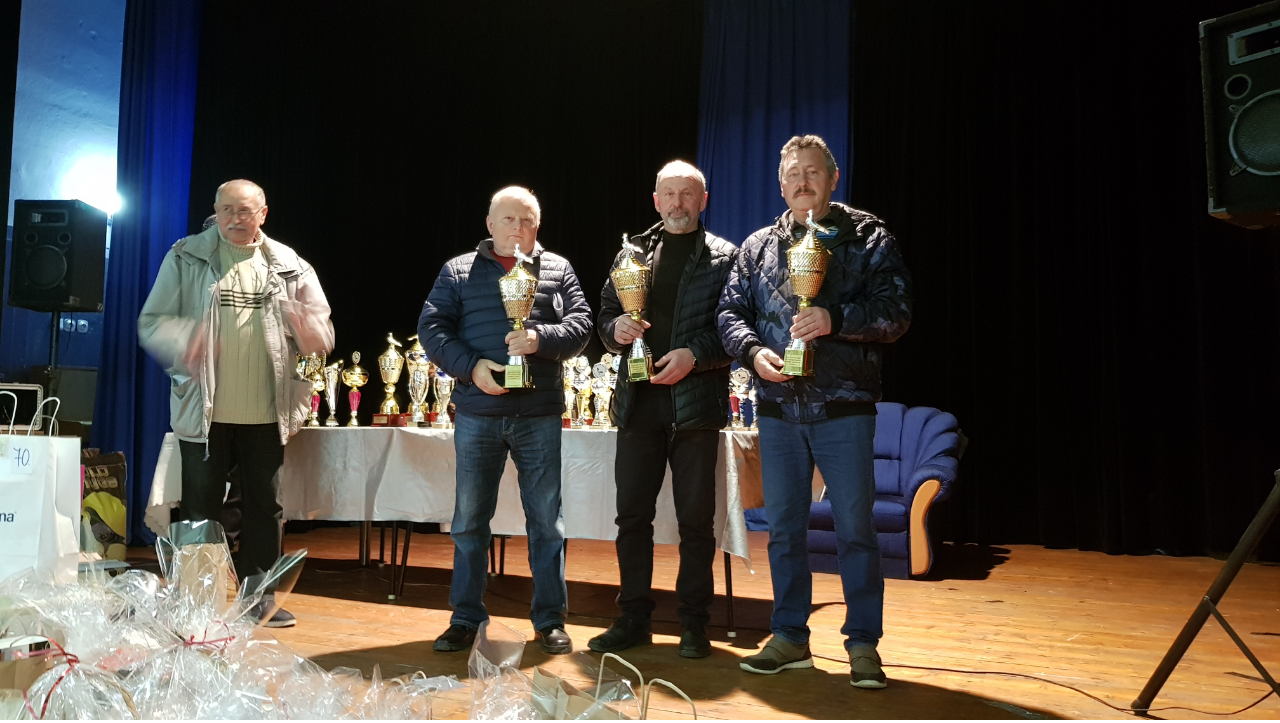

--- FILE ---
content_type: text/html; charset=UTF-8
request_url: https://www.holubari.sk/fotoalbum/5.-oblastna-vystava-p.h.-povazska-bystrica---sverepec/20221203_134914.-.html
body_size: 753
content:
<?xml version="1.0" encoding="utf-8"?>
<!DOCTYPE html PUBLIC "-//W3C//DTD XHTML 1.0 Transitional//EN" "http://www.w3.org/TR/xhtml1/DTD/xhtml1-transitional.dtd">
<html lang="sk" xml:lang="sk" xmlns="http://www.w3.org/1999/xhtml">

    <head>

        <meta http-equiv="content-type" content="text/html; charset=utf-8" />
        <meta name="description" content="Poštové holuby." />
        <meta name="keywords" content="poštové,holuby" />
        <meta name="robots" content="all,follow" />
        <meta name="author" content="<!--/ u_author /-->" />
        <link rel="stylesheet" href="/style.1656676129.1.css" type="text/css" />
        
        <script type="text/javascript" src="https://www002.estranky.sk/user/js/index.js" id="index_script" ></script>
        <title>
            OZ CHPH Považská Bystrica &quot;13&quot;
        </title>

        <style>
          body {margin: 0px; padding: 0px;}
        </style>
    </head>
<body>
    <script language="JavaScript" type="text/javascript">
    <!--
      index_setCookieData('index_curr_fullphoto', 578);
    //-->
  </script>
  <a href="javascript: close();"><img src="/img/original/578/20221203_134914.jpg" border="0" alt="20221203_134914" width="4032" height="2268"></a>


</body>
</html>
